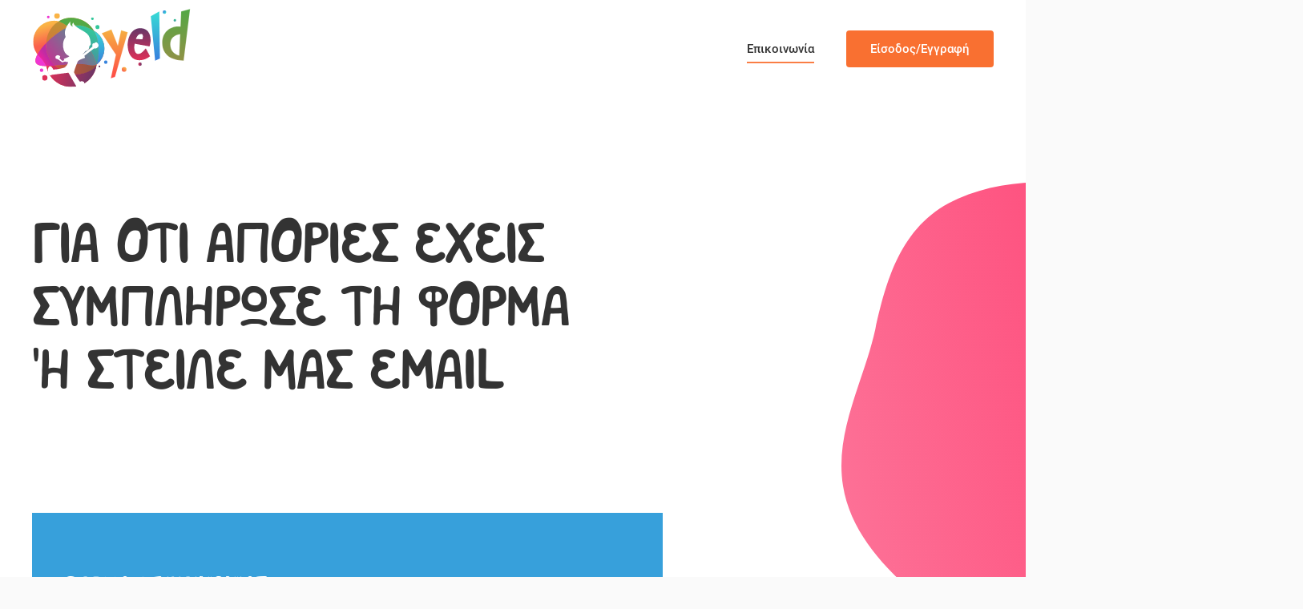

--- FILE ---
content_type: text/css
request_url: https://yeld.gr/wp-content/themes/yeldtheme/css/custom.css?ver=4.3.5
body_size: 4708
content:
/* CUSTOM FONTS */
/*

@font-face {  
        font-family: 'pf_cosmonutbold';
    src: url('../fonts/pfcosmonut-bold-webfont.eot');
    src: url('../fonts/pfcosmonut-bold-webfont.eot?#iefix') format('embedded-opentype'),
         url('../fonts/pfcosmonut-bold-webfont.woff2') format('woff2'),
         url('../fonts/pfcosmonut-bold-webfont.woff') format('woff'),
         url('../fonts/pfcosmonut-bold-webfont.ttf') format('truetype'),
         url('../fonts/pfcosmonut-bold-webfont.svg#pfcosmonut-bold-webfont') format('svg');
    font-weight: normal;
    font-style: normal;  
 }
*/

@font-face {
    font-family: 'salonikia_vkfregular';
    src: url('../fonts/salonikiavkf-gili.eot');
    src: url('../fonts/salonikiavkf-gili.eot?#iefix') format('embedded-opentype'),
         url('../fonts/salonikiavkf-gili.woff2') format('woff2'),
         url('../fonts/salonikiavkf-gili.woff') format('woff'),
         url('../fonts/salonikiavkf-gili.ttf') format('truetype'),
         url('../fonts/salonikiavkf-gili.svg#salonikia_vkfregular') format('svg');
    font-weight: normal;
    font-style: normal;

}


/*
@font-face {
    font-family: 'aka-acidfatcordmedium';
    src: url('../fonts/ac-fatcord_unicode-gili.eot');
    src: url('../fonts/ac-fatcord_unicode-gili.eot?#iefix') format('embedded-opentype'),
         url('../fonts/ac-fatcord_unicode-gili.woff2') format('woff2'),
         url('../fonts/ac-fatcord_unicode-gili.woff') format('woff'),
         url('../fonts/ac-fatcord_unicode-gili.ttf') format('truetype'),
         url('../fonts/ac-fatcord_unicode-gili.svg#aka-acidfatcordmedium') format('svg');
    font-weight: normal;
    font-style: normal;

}
*/

/* CONTACT FORM */


.ff-el-input--label {
    font-size: 15px;
    line-height: 1.4;
    font-family: 'Roboto';
    font-weight: 500;
    letter-spacing: 0;
    text-transform: uppercase;
    color: #fff;
}

.fluentform .ff-el-input--label label {
    font-weight: 500;
}

.ff-el-input--content {
    margin-top: 10px;
}


.fluentform .ff-el-input--label.ff-el-is-required.asterisk-right label:after {
    color: #fff;
}



.gili-submit {
    text-align: center;
}

.gili-submit.uk-button.uk-button-primary {
    width: 100%;
    font-size: 20px;
    text-transform: uppercase;
    font-weight: 700;
}

.gili-submit input.wpcf7-form-control.wpcf7-submit {
    border: none;
    width: 90%;
    background: none;
    line-height: 45px;
    font-size: 20px;
    color: #fff;
    text-transform: uppercase;
	font-family: 'Roboto';
	font-weight: 700;
		cursor: pointer;
	box-shadow: unset;
	display: initial;
    position: initial;
    outline: initial;
    background-color: initial!important;
    padding: 10px!important;
}

.gili-submit  input.wpcf7-form-control.wpcf7-submit:hover {
    background: none;
}

.greencard .uk-tile {
    background-color: #56A845;
}

.formcard h2 {
    color: #fff;
}

.formcard h5 {
    color: #fff;
    font-size: 18px;
    margin-top: 20px;
}

.formcard textarea.wpcf7-form-control.wpcf7-textarea {
    height: unset;
}




@media only screen and (max-width: 641px){
	
	.gilicontact h5 {
    margin-top: 30px;
    margin-bottom: 10px;
}
	.gilicontact p {
    margin-top: 0px;
}
	
}





/* MOBILE RECAPTCHA RESIZE */

@media only screen and (max-width: 960px){
.page-id-354 .grecaptcha-badge {transform:scale(0.8);-webkit-transform:scale(0.8);transform-origin:0 0;-webkit-transform-origin:0 0; max-width: 240px; margin: 0 auto;}
}

/* HIDE RECAPTCHA */
/* Hides the reCAPTCHA on every page */
.grecaptcha-badge {
    display: none !important;
}

/* Shows the reCAPTCHA on the Contact page */
.page-id-354 .grecaptcha-badge {
    display: block !important;
}






/* CHECKBOX STYLING */

.tml .tml-label {
	font-size: 20px;
}

@supports (-webkit-appearance: none) or (-moz-appearance: none) {
  input[type="checkbox"],
  input[type="radio"] {
    --active: #275efe;
    --active-inner: #fff;
    --focus: 2px rgba(39, 94, 254, 0.3);
    --border: #bbc1e1;
    --border-hover: #275efe;
    --background: #fff;
    --disabled: #f6f8ff;
    --disabled-inner: #e1e6f9;
    -webkit-appearance: none;
    -moz-appearance: none;
    height: 21px;
    outline: none;
    display: inline-block;
    vertical-align: top;
    position: relative;
    margin: 0;
    cursor: pointer;
    border: 1px solid var(--bc, var(--border));
    background: var(--b, var(--background));
    transition: background 0.3s, border-color 0.3s, box-shadow 0.2s;
  }
  input[type="checkbox"]:after,
  input[type="radio"]:after {
    content: "";
    display: block;
    left: 0;
    top: 0;
    position: absolute;
    transition: transform var(--d-t, 0.3s) var(--d-t-e, ease),
      opacity var(--d-o, 0.2s);
  }
  input[type="checkbox"]:checked,
  input[type="radio"]:checked {
    --b: var(--active);
    --bc: var(--active);
    --d-o: 0.3s;
    --d-t: 0.6s;
    --d-t-e: cubic-bezier(0.2, 0.85, 0.32, 1.2);
  }
  input[type="checkbox"]:disabled,
  input[type="radio"]:disabled {
    --b: var(--disabled);
    cursor: not-allowed;
    opacity: 0.9;
  }
  input[type="checkbox"]:disabled:checked,
  input[type="radio"]:disabled:checked {
    --b: var(--disabled-inner);
    --bc: var(--border);
  }
  input[type="checkbox"]:disabled + label,
  input[type="radio"]:disabled + label {
    cursor: not-allowed;
  }
  input[type="checkbox"]:hover:not(:checked):not(:disabled),
  input[type="radio"]:hover:not(:checked):not(:disabled) {
    --bc: var(--border-hover);
  }
  input[type="checkbox"]:focus,
  input[type="radio"]:focus {
    box-shadow: 0 0 0 var(--focus);
  }
  input[type="checkbox"]:not(.switch),
  input[type="radio"]:not(.switch) {
    width: 21px;
  }
  input[type="checkbox"]:not(.switch):after,
  input[type="radio"]:not(.switch):after {
    opacity: var(--o, 0);
  }
  input[type="checkbox"]:not(.switch):checked,
  input[type="radio"]:not(.switch):checked {
    --o: 1;
  }
  input[type="checkbox"] + label,
  input[type="radio"] + label {
    font-size: 20px;
    line-height: 21px;
    display: inline-block;
    vertical-align: top;
    cursor: pointer;
    margin-left: 4px!important;
  }
  input[type="checkbox"]:not(.switch) {
    border-radius: 7px;
  }
  input[type="checkbox"]:not(.switch):after {
    width: 5px;
    height: 9px;
    border: 2px solid var(--active-inner);
    border-top: 0;
    border-left: 0;
    left: 7px;
    top: 4px;
    transform: rotate(var(--r, 20deg));
  }
  input[type="checkbox"]:not(.switch):checked {
    --r: 43deg;
  }
  input[type="checkbox"].switch {
    width: 38px;
    border-radius: 11px;
  }
  input[type="checkbox"].switch:after {
    left: 2px;
    top: 2px;
    border-radius: 50%;
    width: 15px;
    height: 15px;
    background: var(--ab, var(--border));
    transform: translateX(var(--x, 0));
  }
  input[type="checkbox"].switch:checked {
    --ab: var(--active-inner);
    --x: 17px;
  }
  input[type="checkbox"].switch:disabled:not(:checked):after {
    opacity: 0.6;
  }
  input[type="radio"] {
    border-radius: 50%;
  }
  input[type="radio"]:after {
    width: 19px;
    height: 19px;
    border-radius: 50%;
    background: var(--active-inner);
    opacity: 0;
    transform: scale(var(--s, 0.7));
  }
  input[type="radio"]:checked {
    --s: 0.5;
  }
}


/* LISTING STYLING */

.listing-card-top {
    position: absolute;
    top: 15px;
    left: 0;
    padding: 0 10px;
    width: 100%;
    z-index: 50;
    box-sizing: border-box;
}

body ul.geodir-category-list-view .geodir-post-fav {
    color: #fff;
    font-size: 19px;
    float: right;
    cursor: normal;
    transition: all .4s ease;
    }
    
.geodir-addtofav-icon i, .geodir-addtofav-icon svg {
	color: #fff;
	transition: all .4s ease;
}

.geodir-addtofav-icon i:hover {
	color: #d30000;
	transition: all .4s ease;
}

body ul.geodir-category-list-view>li {
    box-shadow: inset 0 0 0 1px #e9ecef;
    background-color: #fff;
    display: block;
    height: 100%;
    width: 100%;
    border-radius: .25rem;
    padding: 0!important;
    margin-bottom: 25px!important;
    overflow: hidden;
    font-size: 13px;
    position: relative;
}

.geodir-loop-actions-container {
    margin-bottom: 15px;
}

.gd-list-item-right {
    padding: 15px 20px!important;
    overflow: auto;
}

ul.geodir-category-list-view .geodir-post-title .geodir-entry-title {
    font-size: 1.25rem;
    font-weight: 500;
    color: #fff;
    float: left;
    position: relative;
    margin: 0;
    line-height: 20px;
    border-bottom: 0;
    padding: 2px 5px 5px 0;
    font-family: Roboto;
}

.hentry h1.uk-article-title {
    font-family: Roboto;
    font-size: 25px;
}

.geodir-alignleft {
    display: inline;
    float: left;
    margin-right: 1.5em;
}

ul.geodir-category-list-view>li .geodir_post_meta {
    clear: both;
}

ul.geodir-category-list-view .listing-card-body {
    position: absolute;
    bottom: 0;
    left: 0;
    padding: 15px 22px;
    width: 100%;
    z-index: 50;
    box-sizing: border-box;
    font-size: 13px;
    color: #fff;
    background: linear-gradient(to bottom,transparent,#000);
}

ul.geodir-category-list-view .listing-card-body a {
    color: #fff;
    text-decoration: none;
}



/* LISTING DETAILS */

@media (min-width: 1200px){
.container {
    max-width: 1140px;
}}

@media (max-width: 992px){
.container {
    max-width: 700px;
    margin-left: auto;
}}

@media (max-width: 576px){
.container {
    max-width: 380px;
    margin-left: auto;
}
.header-details h1.geodir-entry-title {
    font-size: 30px;
}
}

.container {
    width: 100%;
    padding-right: 15px;
    padding-left: 15px;
    margin-right: auto;
/*     margin-left: auto; */
    max-width: 680px;
}

.row {
    display: flex;
    flex-wrap: wrap;
    margin-right: -15px;
    margin-left: -15px;
}

@media (min-width: 992px){
.col-lg-12 {
    flex: 0 0 100%;
    max-width: 100%;
}}

@media (min-width: 768px){
.col-md-12 {
    flex: 0 0 100%;
    max-width: 100%;
}}

.col, .col-1, .col-10, .col-11, .col-12, .col-2, .col-3, .col-4, .col-5, .col-6, .col-7, .col-8, .col-9, .col-auto, .col-lg, .col-lg-1, .col-lg-10, .col-lg-11, .col-lg-12, .col-lg-2, .col-lg-3, .col-lg-4, .col-lg-5, .col-lg-6, .col-lg-7, .col-lg-8, .col-lg-9, .col-lg-auto, .col-md, .col-md-1, .col-md-10, .col-md-11, .col-md-12, .col-md-2, .col-md-3, .col-md-4, .col-md-5, .col-md-6, .col-md-7, .col-md-8, .col-md-9, .col-md-auto, .col-sm, .col-sm-1, .col-sm-10, .col-sm-11, .col-sm-12, .col-sm-2, .col-sm-3, .col-sm-4, .col-sm-5, .col-sm-6, .col-sm-7, .col-sm-8, .col-sm-9, .col-sm-auto, .col-xl, .col-xl-1, .col-xl-10, .col-xl-11, .col-xl-12, .col-xl-2, .col-xl-3, .col-xl-4, .col-xl-5, .col-xl-6, .col-xl-7, .col-xl-8, .col-xl-9, .col-xl-auto {
    position: relative;
    width: 100%;
    padding-right: 15px;
    padding-left: 15px;
}

@media (min-width: 992px){
.align-items-lg-end {
    align-items: flex-end!important;
}}

@media (min-width: 992px){
.flex-lg-row {
    flex-direction: row!important;
}}

.align-items-start {
    align-items: flex-start!important;
}

.justify-content-between {
    justify-content: space-between!important;
}

.flex-column {
    flex-direction: column!important;
}

.d-flex {
    display: flex!important;
}

.header-details .geodir-image-container ul.geodir-images li {
    background: #000;
    padding: 0;
    position: absolute;
    top: 0;
    bottom: 0;
    overflow: hidden;
}

.header-details {
	padding: 18rem 0 2rem 0;
    overflow: hidden;
    background-color: #525252;
    background-position: center;
    background-repeat: no-repeat;
    background-size: cover;
    position: relative;
}

.header-details .geodir_post_meta.geodir-alignleft.geodir-field-post_category {
    width: 100%;
    color: #fff;
}

.header-details .geodir_post_meta.geodir-alignleft.geodir-field-post_category a {
    color: #fff;
}

.header-details h1.geodir-entry-title a {
    color: #fff;
    font-family: Roboto;
/*     text-shadow: 2px 2px 8px #000; */
}

.left-info {
    background: #56A845;
    padding: 30px;
    border-radius: 4px;
}

.sidecard .uk-panel.textwidget br {
    display: none;
}

@media screen and (min-width: 768px) {
.left-info .left-info-mid li {
    display: inline-block;
}}
.left-info li {
    list-style: none;
    margin-bottom: .5rem;
}

.d-inline-block {
    display: inline-block!important;
}

.left-info a {
    color: #fff;
}

.header-details .geodir_post_meta {
    text-indent: 0px;
}

.p-0 {
    padding: 0!important;
}

.mt-2, .my-2 {
    margin-top: .5rem!important;
}
.mb-1, .my-1 {
    margin-bottom: .25rem!important;
}

@media screen and (min-width: 768px){
.left-info .left-info-mid li:not(:last-child):after {
    content: '|';
    display: inline-block;
    color: #ddd;
    padding: 0 10px;
    font-size: 12px;
}}

span.gd-list-favorite a {
    line-height: 25px;
}

.header-details .geodir_post_meta.geodir-alignleft.geodir-field-address {
    color: #fff;
}

.gd_placecategory-paidotopos h1.uk-article-title {
    display: none;
}

.geodir-tabs ul.geodir-tabs-content.geodir-tabs-as-list>li {
    background-color: #fff;
    padding: 30px;
    margin-bottom: 30px;
    border-radius: .25rem;
        box-shadow: 2px 5px 10px rgba(0,0,0,.08);
}

.gd_placecategory-paidotopos .uk-margin-medium {
    margin-top: 0px!important;
}

.gd-mylocation-go [type="button"] {
    margin: 0 !important;
    background-color: #0089cc;
    border-color: #0089cc;
    color: #fff;
    height: 37px;
    border-radius: 3px;
    border: 0;
    cursor: pointer;
    text-transform: uppercase;
    font-weight: 500;
    font-size: 12px;
    padding: 8.3px 16px;
    cursor: pointer;
}

.uk-panel.textwidget .card-title {
    font-size: 18px;
    border-bottom: 2px solid;
    padding: .7em 0 .8em 0;
    border-color: #e9edf2;
    font-family: Roboto;
}

.uk-panel.textwidget .card-title i {
    margin-right: 10px;
}

.justify-content-center {
    justify-content: center!important;
}

.d-flex {
    display: flex!important;
}

.btn-instagram {
    color: #fff;
    background-color: #125688;
    border-color: #fff;
    background: radial-gradient(circle at 30% 107%,#fdf497 0%,#fdf497 5%,#fd5949 45%,#d6249f 60%,#285aeb 90%);
}
.btn-social, a.btn-social {
    border-radius: 50%;
    color: #fff!important;
    display: inline-block;
    height: 50px;
    line-height: 54px;
    margin: 8px 4px;
    text-align: center;
    text-decoration: none;
    transition: background-color .3s;
    webkit-transition: background-color .3s;
    width: 50px;
}
.btn-instagram {
    background-color: #3f729b;
}

.btn-facebook {
    background-color: #3b5998;
}

.btn-social .fa, .btn-social i {
    -webkit-backface-visibility: hidden;
    backface-visibility: hidden;
    moz-backface-visibility: hidden;
    ms-transform: scale(1);
    o-transform: scale(1);
    transform: scale(1);
    transition: all .25s;
    webkit-backface-visibility: hidden;
    webkit-transform: scale(1);
    webkit-transition: all .25s;
    font-size: 20px;
}

.gd-badge .svg-inline--fa, .gd-badge-meta i {
    margin-right: 0;
}

.btn-facebook:hover {
    background-color: #4c70ba;
}

.btn-social:focus, .btn-social:hover {
    color: #fff;
    outline: 0;
    text-decoration: none;
}
.btn-facebook:hover {
    color: #fff;
    background-color: #30497c;
    border-color: #e6e6e6;
}

.btn-social:focus .fa, .btn-social:focus i, .btn-social:hover .fa, .btn-social:hover i {
    ms-transform: scale(1.3);
    o-transform: scale(1.3);
    transform: scale(1.3);
    webkit-transform: scale(1.3);
}

.btn-instagram:hover {
    background-color: #548cb9;
}

.btn-social:focus, .btn-social:hover {
    color: #fff;
    outline: 0;
    text-decoration: none;
}
.btn-instagram:hover {
    background: radial-gradient(circle at 30% 134%,#fdf497 0%,#fdf497 5%,#fd5949 45%,#d6249f 60%,#285aeb 90%);
}
.btn-instagram:hover {
    color: #fff;
    background-color: #0e4166;
    border-color: #e6e6e6;
}


.uk-card.uk-card-body.uk-card-default.sidecard.widget-text {
    background: #fff;
}

.sidecard .geodir_post_meta_icon {
    margin-right: .4em;
}

.sidecard .geodir-post-meta-container {
    line-height: 2rem;
}


#comments h2.comments-title {
    font-size: 15px;
    font-family: Roboto;
}

#comments span.r-title, #comments span.r-title-on {
    font-weight: 700;
    color: #333;
}

#respond h3#reply-title {
    font-family: Roboto;
}

.geodir-comments-area .commentlist>li {
    background: none;
}

.comments-area img.avatar {
    max-width: 80px;
    border-radius: 50%;
    background-color: #e9ecef;
    height: 80px;
    width: 80px;
}

b.reviewer {
    font-weight: 700;
    text-transform: capitalize;
    font-style: normal;
}

.geodir-comments-area .commentlist>li .comment-meta .geodir-review-ratings {
    float: right;
}

.geodir-comments-area .commentlist .reviewer, .geodir-comments-area .commentlist cite {
    vertical-align: middle;
    display: inline-block;
    float: none;
}

.geodir-comments-area .commentlist .geodir-review-time {
    font-size: 12px;
    margin-left: 8px;
    float: none;
    text-align: left;
    display: block;
    margin-top: 10px;
}

.comments-area .comment-edit-link, .comments-area .comment-reply-link {
    border: 1px solid #e0e0e0;
    border-radius: 50px;
    font-size: 16px;
    color: #666;
    font-weight: 700;
    padding: 5px 20px;
    margin: 0 5px 0 0;
    float: left;
    display: inline-block;
    transition: .3s;
}

.gd-rating .gd-rating-text {
    height: 18px;
}

form#comment_sorting_form {
    margin-right: 45px;
}

.reply .uk-button-text::before {
	background: unset;
	content: unset;
}

.comments-area ul li:last-child {
    border-bottom: 1px solid #e8e8e8;
    padding-bottom: 60px;
    margin-bottom: 50px;
}

.form-control, .geodir_textfield, .wpcf7 .wpcf7-validation-errors, .wpcf7 input[type=color], .wpcf7 input[type=date], .wpcf7 input[type=datetime-local], .wpcf7 input[type=datetime], .wpcf7 input[type=email], .wpcf7 input[type=file], .wpcf7 input[type=month], .wpcf7 input[type=number], .wpcf7 input[type=range], .wpcf7 input[type=search], .wpcf7 input[type=submit], .wpcf7 input[type=tel], .wpcf7 input[type=text], .wpcf7 input[type=time], .wpcf7 input[type=url], .wpcf7 input[type=week], .wpcf7 select, .wpcf7 textarea, input[type=text], textarea {
    line-height: 20px;
    position: relative;
    outline: 0;
    font-size: 15px;
    color: #6e7688;
    margin: 0 0 16px 0;
    max-width: 100%;
    width: 100%;
    box-sizing: border-box;
    display: block;
    background-color: #fff!important;
    border: 1px solid #e9ecef;
    font-weight: 400;
    opacity: 1;
    border-radius: 3px!important;
    padding: 5px 10px!important;
}

input#email, input#url {
    line-height: 20px;
    position: relative;
    outline: 0;
    font-size: 15px;
    color: #6e7688;
    margin: 0 0 16px 0;
    max-width: 100%;
    width: 100%;
    box-sizing: border-box;
    display: block;
    background-color: #fff!important;
    border: 1px solid #e9ecef;
    font-weight: 400;
    opacity: 1;
    border-radius: 3px!important;
    padding: 5px 10px!important;
}

p.comment-form-cookies-consent label {
    font-size: 14px;
}

textarea#comment {
    height: auto;
}

label {
    display: inline-block;
    margin-bottom: .5rem;
}

.form-control, .wpcf7 .wpcf7-validation-errors, .wpcf7 input[type=color], .wpcf7 input[type=date], .wpcf7 input[type=datetime-local], .wpcf7 input[type=datetime], .wpcf7 input[type=email], .wpcf7 input[type=file], .wpcf7 input[type=month], .wpcf7 input[type=number], .wpcf7 input[type=range], .wpcf7 input[type=search], .wpcf7 input[type=submit], .wpcf7 input[type=tel], .wpcf7 input[type=text], .wpcf7 input[type=time], .wpcf7 input[type=url], .wpcf7 input[type=week], .wpcf7 select, .wpcf7 textarea {
    display: block;
    width: 100%;
    height: calc(1.6em + .75rem + 2px);
    padding: .375rem .75rem;
    font-size: .9rem;
    font-weight: 400;
    line-height: 1.6;
    color: #495057;
    background-color: #fff;
    background-clip: padding-box;
    border: 1px solid #ced4da;
    border-radius: .25rem;
    transition: border-color .15s ease-in-out,box-shadow .15s ease-in-out;
}

#commentform .form-submit input#submit {
    background-color: #027ac1 !important;
    border-color: #027ac1 !important;
    color: #fff;
    transition: all .2s ease;
    text-transform: uppercase;
    font-weight: 500;
    font-size: 12px;
    border-radius: 3px;
    border-width: 2px;
    display: inline-block;
    font-weight: 400;
    text-align: center;
    vertical-align: middle;
    -webkit-user-select: none;
    -moz-user-select: none;
    -ms-user-select: none;
    user-select: none;
    background-color: transparent;
    border: 1px solid transparent;
    padding: .375rem .75rem;
    font-size: .9rem;
    line-height: 1.6;
    border-radius: .25rem;
    transition: color .15s ease-in-out,background-color .15s ease-in-out,border-color .15s ease-in-out,box-shadow .15s ease-in-out;
}

#commentform .form-submit input#submit:hover {
	    box-shadow: 0 0.5rem 1rem rgba(0,0,0,.15);
    outline: 0 !important;
    }
    
#commentform .form-submit [type=button]:not(:disabled), [type=reset]:not(:disabled), [type=submit]:not(:disabled), button:not(:disabled) {
	cursor: pointer;
}

@media screen and (max-width: 500px){
.uk-subnav>* {
    padding-left: 10px;
}
}


/* ARCHIVE PAGE - REMOVE SIDEBAR WITH MAP*/

.post-type-archive-gd_place aside#tm-sidebar, .geodir-page-search aside#tm-sidebar, .uwp_account_page aside#tm-sidebar, .uwp_profile_page aside#tm-sidebar, .post-type-archive-gd_diaskedastes aside#tm-sidebar {
    display: none;
}


/* DETAILS PAGE */

article.type-gd_place > .uk-article-title, .geodir-page-single #tm-main .uk-first-column > .uk-article .uk-article-title, .uwp_profile_page #tm-main .uk-first-column > .uk-article .uk-article-title {
display: none;
}

.geodir-page-single #tm-main .uk-first-column > .uk-article .uk-margin-medium {
    margin-top: unset!important;
}

.tm-page .header-details .left-info .geodir-cpt-listings .gd-wgt-cpt-list {
    background: none;
    text-align: left;
    padding-left: 0;
    min-height: unset;
}

.tm-page .header-details .left-info .geodir-cpt-listings .gd-wgt-cpt-list a {
    padding: 0;
}

.tm-page .header-details .left-info .geodir-cpt-listings .gd-wgt-cpt-list li.gd-cpt-list-row.gd-cpt-list-has-img-0.gd-cpt-list-gd_place {
    margin-bottom: 0;
}


.tm-page .header-details .left-info .geodir-cpt-listings .gd-wgt-cpt-list .gd-cpt-list-link .gd-cpt-list-img {
    width: 25px;
    padding: 0 5px 0 0;
    text-align: left;
    float: left;
    position: relative;
}

.tm-page .header-details .left-info .geodir-cpt-listings .gd-wgt-cpt-list .gd-cpt-list-link span.gd-cpt-list-name {
    margin-top: 5px;
}

.tm-page .header-details .left-info .geodir-cpt-listings .gd-wgt-cpt-list li.gd-cpt-list-row.gd-cpt-list-has-img-1.gd-cpt-list-gd_place {
    margin: 0;
    padding: 0;
}

.tm-page .header-details .left-info .geodir-cpt-listings .gd-wgt-cpt-list a.gd-cpt-list-link {
    border: none;
}



/* ΠΡΟΣΘΗΚΗ ΚΑΤΑΧΩΡΗΣΗΣ FRONTEND */

.gd-bh-items {
    max-width: none;
}


/* USER INFO MENU BAR */

.userinfo h4.uwp-user-title {
    margin-bottom: 0;
}

.userinfo h4.uwp-user-title a {
    color: #37a0db;
    text-transform: none;
    font-family: Roboto;
    font-size: 16px;
}

.userinfo a.btn.btn-sm.btn-outline-dark.btn-circle.mt-n1 {
    margin-left: 10px;
}

.userinfo i.fas.fa-pencil-alt.fa-fw.fa-lg {
    font-size: 20px;
    border-radius: 50%;
    background: #37a0db;
    width: 35px;
    height: 35px;
    display: inline-block;
    color: #fff;
    line-height: 1.7;
}

.userinfo h4.uwp-user-title a:first-child {
    background: #37a0db;
    color: #fff;
    border-radius: 4px;
    box-sizing: border-box;
    margin: 0;
    border: none;
    overflow: visible;
    text-transform: none;
    -webkit-appearance: none;
    display: inline-block;
    padding: 0 30px;
    vertical-align: middle;
    font-size: 15px;
    line-height: 46px;
    text-align: center;
    text-decoration: none;
    transition: .1s ease-in-out;
    transition-property: color,background-color,background-position,border-color,box-shadow;
    font-family: Roboto;
    font-weight: 500;
    background-origin: border-box;
}

--- FILE ---
content_type: image/svg+xml
request_url: https://yeld.gr/wp-content/uploads/yootheme/about-right.svg
body_size: 96
content:
<svg xmlns="http://www.w3.org/2000/svg" width="740" height="780" viewBox="0 0 740 780">
  <linearGradient id="a" x1="-3.36" y1="464.56" x2="748.99" y2="288.35" gradientUnits="userSpaceOnUse">
    <stop offset="0" stop-color="#fd7096"/>
    <stop offset="1" stop-color="#ff386c"/>
  </linearGradient>
  <path fill="url(#a)" d="M739.65,288.87a229.27,229.27,0,0,0-2.54-49C720.83,138.51,628.72,63.41,533.81,34.66,426.69,2.18,294.18-19.83,187.42,26.56,98.86,65,73.14,150.52,54.38,236.14,36.21,319.16-11.48,400,2.54,487.6,15.9,571,82,632.37,144.71,683.77c61.07,50.09,133.15,110.77,218.25,93.1C476.86,753.29,564.59,606.44,631,522.23,683.17,456.17,734.93,375.88,739.65,288.87Z"/>
  <path class="uk-preserve" fill="#fff" opacity="0.15" d="M630.31,524.44c46.94-59.79,93.56-131.19,105.76-208.68a196.84,196.84,0,0,0-63.25-58c-94.51-54.57-215.37-22.19-269.94,72.33s-22.19,215.39,72.33,269.95a196.88,196.88,0,0,0,79.49,25.57C582.51,589.51,607.65,553.31,630.31,524.44Z"/>
</svg> 


--- FILE ---
content_type: image/svg+xml
request_url: https://yeld.gr/wp-content/uploads/2020/05/yeld-square.svg
body_size: 4050
content:
<?xml version="1.0" encoding="UTF-8"?> <svg xmlns="http://www.w3.org/2000/svg" xmlns:xlink="http://www.w3.org/1999/xlink" id="Layer_1" data-name="Layer 1" viewBox="0 0 688.16 1013.58"><defs><style>.cls-1{fill:none;clip-rule:evenodd;}.cls-2{clip-path:url(#clip-path);}.cls-3{fill:url(#linear-gradient);}.cls-4{fill:#ef36d2;}.cls-4,.cls-9{fill-rule:evenodd;}.cls-5{clip-path:url(#clip-path-2);}.cls-6{fill:url(#linear-gradient-2);}.cls-7{clip-path:url(#clip-path-3);}.cls-8{fill:url(#linear-gradient-3);}.cls-9{fill:#54a945;}.cls-10{clip-path:url(#clip-path-4);}.cls-11{fill:url(#linear-gradient-4);}.cls-12{clip-path:url(#clip-path-5);}.cls-13{fill:url(#linear-gradient-5);}.cls-14{clip-path:url(#clip-path-6);}.cls-15{fill:url(#linear-gradient-6);}.cls-16{clip-path:url(#clip-path-7);}.cls-17{fill:url(#linear-gradient-7);}.cls-18{clip-path:url(#clip-path-8);}.cls-19{fill:url(#linear-gradient-8);}.cls-20{fill:#fff;}.cls-21,.cls-24{stroke:#fff;stroke-miterlimit:10;}.cls-21{fill:url(#linear-gradient-9);}.cls-22{fill:url(#linear-gradient-10);}.cls-23{fill:url(#linear-gradient-11);}.cls-24{fill:url(#linear-gradient-12);}</style><clipPath id="clip-path"><path class="cls-1" d="M221.28,66.53a24.19,24.19,0,1,1,24.19-24.19,24.2,24.2,0,0,1-24.19,24.19m31.33,578.83c-12.11-6.15-26.11-14.44-32.14-18.32a224.62,224.62,0,0,1-76.26-89.37c-5.05-21.5-11-39.32-17.68-54.66-71.68-.29-111.78-16.57-90.14-75a223.86,223.86,0,0,1,13.1-28.58q-3.81-4.31-7.67-8.84A184.05,184.05,0,0,1,236.91,89.43c33.64-20.73,77.89-36.09,132-29.67,86.87,10.31,143.86,58.74,176.7,112.54,7.88,4.72,15.63,9.73,23.14,15a179,179,0,0,1,1.14,283.26.19.19,0,0,1,0,.08A224.57,224.57,0,0,1,412.46,656.59c-5.64,1.6-20.09,6.34-34.1,7.5a500.54,500.54,0,0,1-50.21,1.37A223.22,223.22,0,0,1,252.61,645.36Z"></path></clipPath><linearGradient id="linear-gradient" x1="294.96" y1="245.43" x2="251.36" y2="87.15" gradientUnits="userSpaceOnUse"><stop offset="0" stop-color="#fa5f4e"></stop><stop offset="1" stop-color="#fab345"></stop></linearGradient><clipPath id="clip-path-2"><path class="cls-1" d="M126.53,483c-20.28-46.48-47.42-70.1-77-103.56,18.25-33.79,45.94-67.95,76-98.9-7.42,86.25,29.79,152.93,79,198.64-28.6,2.34-54.94,3.91-78,3.82"></path></clipPath><linearGradient id="linear-gradient-2" x1="128.81" y1="380.49" x2="83.07" y2="414.59" gradientUnits="userSpaceOnUse"><stop offset="0" stop-color="#be2ca3"></stop><stop offset="1" stop-color="#e523a1"></stop></linearGradient><clipPath id="clip-path-3"><path class="cls-1" d="M154.31,252.52c-9.69,9-19.35,18.33-28.78,28A356.37,356.37,0,0,1,133,233.31c3.87-17.31,8.19-27.66,14.45-43.32,17.88-40.5,46.81-74.25,89.49-100.56a545.59,545.59,0,0,1,88.35,50.32,308,308,0,0,0-33.69,13.94,58.68,58.68,0,0,0-16.34,8.58c-4.68,2.67-7.23,4.34-7.23,4.34-20.67,10.71-56.09,35.47-93.49,67.83Z"></path></clipPath><linearGradient id="linear-gradient-3" x1="238.98" y1="91.75" x2="212.79" y2="271.55" gradientUnits="userSpaceOnUse"><stop offset="0" stop-color="#be9334"></stop><stop offset="1" stop-color="#d27a37"></stop></linearGradient><clipPath id="clip-path-4"><path class="cls-1" d="M532.57,55.48a11.57,11.57,0,1,0,11.56,11.57,11.57,11.57,0,0,0-11.56-11.57m44.69,103.06a17.88,17.88,0,1,0-17.87-17.87A17.86,17.86,0,0,0,577.26,158.54Zm-252-18.79c38-13.12,90.15-22.53,141.69-4.2a448.71,448.71,0,0,1,78.62,36.75c18.28,29.94,29.09,61.55,33.39,89.18,12,77.22,9.83,158.49-9,209.06l-.07.06c-12.7-49.26-38.39-103.89-74.32-157C467.71,279.51,393.74,194.71,356.46,163Q341.25,150.91,325.26,139.75Z"></path></clipPath><linearGradient id="linear-gradient-4" x1="405.32" y1="365.87" x2="516.82" y2="156.95" gradientUnits="userSpaceOnUse"><stop offset="0" stop-color="#44989e"></stop><stop offset="1" stop-color="#33c79b"></stop></linearGradient><clipPath id="clip-path-5"><path class="cls-1" d="M650,433a15.38,15.38,0,1,1-15.38,15.38A15.38,15.38,0,0,1,650,433m-80,37.51C588.79,420,591,338.7,579,261.48c-4.3-27.63-15.11-59.24-33.39-89.18,7.88,4.72,15.63,9.73,23.14,15a179,179,0,0,1,1.21,283.2Z"></path></clipPath><linearGradient id="linear-gradient-5" x1="625.04" y1="466.27" x2="584.68" y2="167.78" gradientUnits="userSpaceOnUse"><stop offset="0" stop-color="#377fde"></stop><stop offset="1" stop-color="#38dcd5"></stop></linearGradient><clipPath id="clip-path-6"><path class="cls-1" d="M495.53,313.61c35.93,53.1,61.62,107.73,74.32,157-32.53,15.67-61.86,5.38-68.19,4.85-46.62-3.34-104.54-13.7-177.8-7.34C303,471,253.4,477,214.41,478.35l-9.87.84c-49.22-45.71-86.43-112.39-79-198.64,9.43-9.7,19.09-19.08,28.78-28,0,0,14.4-13,20.2-18.08h0A758.36,758.36,0,0,1,268.41,165c13.26-8.22,32.68-17.38,56.85-25.26q16,11.13,31.2,23.25C398.22,196.2,487.88,300.43,495.53,313.61Z"></path></clipPath><linearGradient id="linear-gradient-6" x1="438.81" y1="238.7" x2="169.67" y2="439.54" gradientUnits="userSpaceOnUse"><stop offset="0" stop-color="#5b8b92"></stop><stop offset="1" stop-color="#bd3992"></stop></linearGradient><clipPath id="clip-path-7"><path class="cls-1" d="M204.54,479.19c3.26-.27,119.32-11.08,119.32-11.08,73.26-6.36,132.48-5.29,177.68,6.59,44,11.57,68.34-4.05,68.33-4-17.11,48.58-111.25,92-202,84.26C278.38,547.33,217.54,497.18,204.54,479.19Z"></path></clipPath><linearGradient id="linear-gradient-7" x1="564.01" y1="504.57" x2="221.51" y2="516.28" gradientUnits="userSpaceOnUse"><stop offset="0" stop-color="#905443"></stop><stop offset="1" stop-color="#c8543f"></stop></linearGradient><clipPath id="clip-path-8"><path class="cls-1" d="M595,478a8.28,8.28,0,1,1-8.28,8.28A8.28,8.28,0,0,1,595,478M113.2,562.65a23.66,23.66,0,1,0,23.66,23.66A23.66,23.66,0,0,0,113.2,562.65Zm254.69-9c89.08,10,185.82-40,202-82.92A224.59,224.59,0,0,1,413,656.45c-7.19,2.31-21.7,6.35-34.59,7.64a398.55,398.55,0,0,1-50.21,1.37,223,223,0,0,1-75.54-20.1c-10.42-4.85-27.1-15.18-32.14-18.32a224.62,224.62,0,0,1-76.26-89.37v.07A224.6,224.6,0,0,1,126.53,483c23.07.09,49.41-1.48,78-3.82C207.81,482.21,255.89,541,367.89,553.6Zm19.5,95.07"></path></clipPath><linearGradient id="linear-gradient-8" x1="538.32" y1="632.97" x2="152.37" y2="502.87" gradientUnits="userSpaceOnUse"><stop offset="0" stop-color="#683667"></stop><stop offset="1" stop-color="#de3059"></stop></linearGradient><linearGradient id="linear-gradient-9" x1="163.37" y1="994.59" x2="163.37" y2="674.3" gradientUnits="userSpaceOnUse"><stop offset="0" stop-color="#ff4a47"></stop><stop offset="1" stop-color="#f6b042"></stop></linearGradient><linearGradient id="linear-gradient-10" x1="324.05" y1="875.98" x2="324.05" y2="665.53" xlink:href="#linear-gradient-8"></linearGradient><linearGradient id="linear-gradient-11" x1="430.61" y1="878.29" x2="430.61" y2="555.23" xlink:href="#linear-gradient-5"></linearGradient><linearGradient id="linear-gradient-12" x1="567.21" y1="878.29" x2="567.21" y2="540" gradientUnits="userSpaceOnUse"><stop offset="0" stop-color="#8f9245"></stop><stop offset="1" stop-color="#54a945"></stop></linearGradient></defs><g class="cls-2"><rect class="cls-3" x="0.02" y="18.15" width="643.12" height="647.72"></rect></g><path class="cls-4" d="M144.24,41.16a11.31,11.31,0,1,0,11.31,11.31,11.3,11.3,0,0,0-11.31-11.31M85.06,503.75a15.51,15.51,0,1,0,15.51,15.51A15.51,15.51,0,0,0,85.06,503.75ZM49.49,379.45c29.62,33.46,56.76,57.08,77,103.56-71.68-.29-111.78-16.57-90.14-75A223.86,223.86,0,0,1,49.49,379.45Z"></path><g class="cls-5"><rect class="cls-6" x="49.49" y="280.55" width="155.05" height="202.54"></rect></g><g class="cls-7"><rect class="cls-8" x="125.53" y="89.43" width="199.74" height="191.12"></rect></g><path class="cls-9" d="M325.26,139.75a545.59,545.59,0,0,0-88.35-50.32c33.64-20.73,77.89-36.09,132-29.67,86.87,10.31,143.86,58.74,176.7,112.54A448.71,448.71,0,0,0,467,135.55c-51.54-18.33-103.71-8.92-141.69,4.2"></path><g class="cls-10"><rect class="cls-11" x="325.26" y="55.48" width="269.87" height="415.12"></rect></g><g class="cls-12"><rect class="cls-13" x="545.57" y="172.3" width="119.77" height="298.24"></rect></g><g class="cls-14"><rect class="cls-15" x="118.11" y="139.75" width="451.74" height="339.44"></rect></g><g class="cls-16"><rect class="cls-17" x="204.54" y="461.75" width="365.33" height="97.71"></rect></g><g class="cls-18"><rect class="cls-19" x="89.54" y="470.68" width="513.74" height="195.2"></rect></g><path class="cls-20" d="M292.89,428.75l-24.7,8.85-27.31-24.45s9.62-4.16,8.32-12-5.72-8.85-9.62-7c0,0-3.38-10.92-19.25-5.46s-15.86,23.15-9.62,27.31,13,6.76,16.91,6l39,28.09S301,441,301.74,441,292.89,428.75,292.89,428.75Z"></path><path class="cls-20" d="M283.92,497.15S231,514,177.42,513.88l-3,46.35,147.32-19.39,71.57,124.32,37.45-33.81s-48.37-62.68-59.81-94c0,0-20.29-41.22-41.62-43.3S283.92,497.15,283.92,497.15Z"></path><path class="cls-20" d="M439.57,386.88l92.59-73.34s-2.86-21.19,4.55-28.61,11.31,0,11.31,0,14.44-20.67,28.87-5.07,11.71,30.82,0,41-26.13,8.66-31.21,7.84l-97.13,74.93Z"></path><path class="cls-20" d="M548,284.93s4.3,8.78,2.54,16.58-5.66,8-8.78,4.49-2.14-11.12-2.14-11.12-3.51,9,1.17,14.83,14,2.91,15.18-5-3.23-20.91-4.72-23.57Z"></path><path class="cls-20" d="M443.48,372.77s21.06,13.2,23.79,38.17c0,0-51.76,14.43-63.14,30.82,0,0-30.87,72.17-33.21,95.57,0,0-35.11-36.28-87-40.18,0,0,28.09-16.38,35.89-48.76,0,0-33.16,3.12-38.62-28.87,0,0,44.47-14,51.89-26.92s80.36-10.14,82.31-11.31S443.48,372.77,443.48,372.77Z"></path><path class="cls-20" d="M498.87,319.78l18.73-26s3.64-61.9-31.73-94.67-108.19-52.53-122.24-97.27c0,0-15.08,14-3.64,34.85,0,0-29.13-5.2-21.84-44.21,0,0-71.78,67.62-39,139.4l1.56,42.65s7.28,16.65,8.84,16.65,44.73,7.28,50.45,4.68,35.37-5.72,37.45-4.68,60.34,48.37,61.9,47.85S498.87,319.78,498.87,319.78Z"></path><path class="cls-20" d="M445.74,617.66S387.13,612.3,389.2,657c0,0,23-14.71,24.6-15.13s17.78-12.07,20.63-14.14S445.74,617.66,445.74,617.66Z"></path><path class="cls-20" d="M436.64,664.62c-18.95,11.76-39.48,13-45.85,2.71s3.82-28.14,22.77-39.9,39.48-13,45.86-2.71S455.6,652.86,436.64,664.62Z"></path><path class="cls-20" d="M173.83,491.35s38.23,44.74.56,68.88c0,0-1.27-27.26-1.86-28.83s-.43-21.48-.39-25S173.83,491.35,173.83,491.35Z"></path><ellipse class="cls-20" cx="162.6" cy="524.58" rx="21.89" ry="40.39" transform="translate(-31.42 10.79) rotate(-3.47)"></ellipse><path class="cls-20" d="M312.66,211.59s-46.81,32.77-37.45,105.59,58.26,84.79,95.71,86.35,86.86-26,97.78-49.94c0,0,23.41-6.24,30.69-18.72s5.2-32.25-3.64-34.33-23.41,4.68-29.13,14.56l-9.88-15.6s10.92-34.85,2.6-57.74C459.34,241.76,394.84,188.71,312.66,211.59Z"></path><path class="cls-20" d="M321.5,357a38.18,38.18,0,0,0,34.07,11.64S337.11,383.38,321.5,357Z"></path><path class="cls-20" d="M347.77,325.77c-15.29-2.45-23.77-7-28.46-10.94a196,196,0,0,1,1.15,24.2,10.88,10.88,0,0,0,2.1,3.08c6.5-.35,20-.49,31.91,3.17,5.69-7.27,20.38-10,28.62-10.95a90.37,90.37,0,0,0,3.45-17.78C379.34,322.29,366.68,328.78,347.77,325.77Z"></path><path class="cls-20" d="M386.54,316.55a117.46,117.46,0,0,0,.5-16.27c-.78,4.16-6,10.92-25.75,5.72s-45-2.6-45-2.6c1.44,2.33,2.39,6.61,3,11.43,4.69,4,13.17,8.49,28.46,10.94C366.68,328.78,379.34,322.29,386.54,316.55Z"></path><path class="cls-20" d="M355,356.94a7.33,7.33,0,0,1-2.22-8.81,11.39,11.39,0,0,1,1.67-2.85c-12-3.66-25.41-3.52-31.91-3.17C328,348.12,342,356,355,356.94Z"></path><path class="cls-20" d="M354.47,345.28c5.91,1.81,11.44,4.55,15.58,8.65a18.9,18.9,0,0,0,3.21-2.42c4.66-4.35,7.76-10.57,9.83-17.18C374.85,335.3,360.16,338,354.47,345.28Z"></path><path class="cls-20" d="M355,356.94c5.42.4,10.66-.39,15-3-4.14-4.1-9.67-6.84-15.58-8.65a11.39,11.39,0,0,0-1.67,2.85A7.33,7.33,0,0,0,355,356.94Z"></path><path class="cls-20" d="M391.1,265.22c3.85-5.17,9.28-7.63,12.14-5.51s2.05,8-1.8,13.21-9.28,7.63-12.13,5.51S387.26,270.39,391.1,265.22Z"></path><path class="cls-20" d="M319.81,246.5c3.84-5.17,9.28-7.64,12.13-5.51s2.05,8-1.79,13.2-9.29,7.64-12.14,5.51S316,251.66,319.81,246.5Z"></path><path class="cls-20" d="M340.23,265.69s-22.11-2.08-20,22.36C320.2,288.05,303.56,252.43,340.23,265.69Z"></path><path class="cls-20" d="M387.13,235.78s33.46-16.12,41.26,14.56l6.5-9.39s-10-28-47.31-9.3Z"></path><path class="cls-20" d="M338.67,229.54s-.78-7.8-6.77-7.41-11.31,6.76-11.31,6.76v-6.11a16.09,16.09,0,0,1,12.62-4.55c7.67.78,8.19,10.27,8.19,10.27Z"></path><path class="cls-20" d="M351.72,398.81s-1.61,9,5.8,9.79,10.14-6.19,9.75-9.79S351.72,398.81,351.72,398.81Z"></path><path class="cls-20" d="M239.58,394.16s-9.36,3.52-9.75,7.68,4.94,4.16,6.63,3.51c0,0-6.89,3.77-10.4,1.56s-.52-14,11.9-15.56Z"></path><path class="cls-21" d="M137.76,994.59,171,839.06,77.76,698.76l64.15-24.46,42,105.23L205.6,678.45,249,692.3,165.45,985.36Z"></path><path class="cls-22" d="M294.74,767.53c-1.38,6.92-2.77,14.77-2.77,21.69,0,25.84,8.31,45.23,25.39,45.23,14.77,0,27.69-9.23,50.3-36.46l27.69,51.69c-18.92,17.07-47.07,26.3-68.76,26.3-56.77,0-78-50.76-78-101.07,0-49.84,25.85-109.38,83.08-109.38,45.69,0,67.84,34.15,67.84,78.46,0,11.54-1.85,23.08-6.92,41.07Zm42.46-64.15c-18.92,0-27.69,15.23-34.61,33.69l42.92.92c2.31-6.92,3.69-12.92,3.69-18.92C349.2,709.84,345.05,703.38,337.2,703.38Z"></path><path class="cls-23" d="M400.61,587.07l55.84-31.84,4.16,309.21-31.39,13.85Z"></path><path class="cls-24" d="M475.6,761.53c0-71.08,53.08-112.61,120-106.61l4.61-99.23L658.82,540l-42,338.29C541.6,876.91,475.6,844.14,475.6,761.53Zm111.69,83.53,6-139.84c-38.31,5.08-64.15,26.31-64.15,66.46C529.14,810,550.83,836.29,587.29,845.06Z"></path></svg> 

--- FILE ---
content_type: image/svg+xml
request_url: https://yeld.gr/wp-content/uploads/yootheme/about-02.svg
body_size: -99
content:
<svg xmlns="http://www.w3.org/2000/svg" width="220" height="250" viewBox="0 0 220 250">
  <linearGradient id="a" x1="83.68" y1="245.63" x2="153.45" y2="2.32" gradientUnits="userSpaceOnUse">
    <stop offset="0" stop-color="#fd7096"/>
    <stop offset="1" stop-color="#ff386c"/>
  </linearGradient>
  <path fill="url(#a)" d="M.09,152.53C-2.74,214.42,59.6,249.22,119.28,250c31.65.41,69-13.85,85.59-42.15,18.38-31.5,14.81-78.13,14.92-113.49.1-33.5-9.13-65.66-40.78-82.46C145.6-5.85,99.5-4.8,71.29,22.28,41.7,50.64,12.25,94.06,2.73,134.14A100.16,100.16,0,0,0,.09,152.53Z"/>
</svg>
